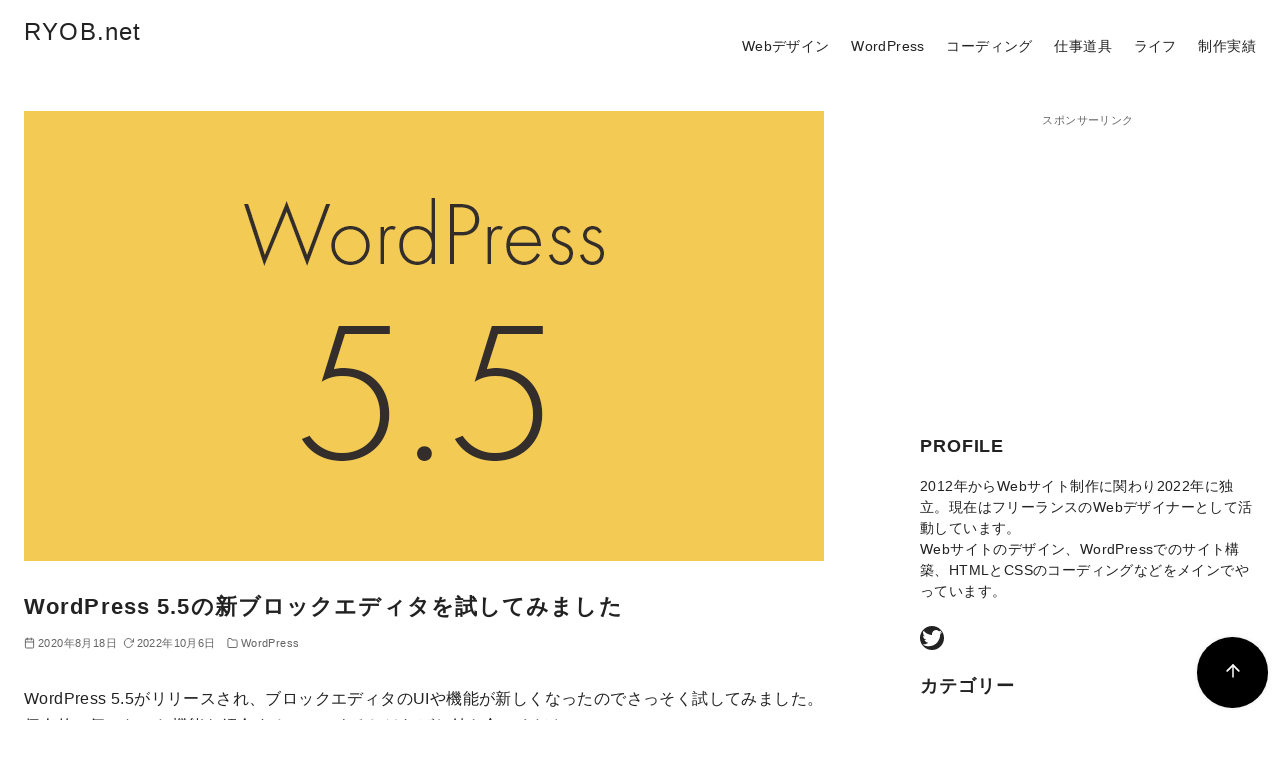

--- FILE ---
content_type: text/html; charset=utf-8
request_url: https://www.google.com/recaptcha/api2/anchor?ar=1&k=6Lf4MQQbAAAAAPSSPjEPmOm7Y4kfWGc2DAciF3Wz&co=aHR0cHM6Ly9yeW9iLm5ldDo0NDM.&hl=en&v=PoyoqOPhxBO7pBk68S4YbpHZ&theme=light&size=normal&anchor-ms=20000&execute-ms=30000&cb=2zgi2xp6nhh2
body_size: 50433
content:
<!DOCTYPE HTML><html dir="ltr" lang="en"><head><meta http-equiv="Content-Type" content="text/html; charset=UTF-8">
<meta http-equiv="X-UA-Compatible" content="IE=edge">
<title>reCAPTCHA</title>
<style type="text/css">
/* cyrillic-ext */
@font-face {
  font-family: 'Roboto';
  font-style: normal;
  font-weight: 400;
  font-stretch: 100%;
  src: url(//fonts.gstatic.com/s/roboto/v48/KFO7CnqEu92Fr1ME7kSn66aGLdTylUAMa3GUBHMdazTgWw.woff2) format('woff2');
  unicode-range: U+0460-052F, U+1C80-1C8A, U+20B4, U+2DE0-2DFF, U+A640-A69F, U+FE2E-FE2F;
}
/* cyrillic */
@font-face {
  font-family: 'Roboto';
  font-style: normal;
  font-weight: 400;
  font-stretch: 100%;
  src: url(//fonts.gstatic.com/s/roboto/v48/KFO7CnqEu92Fr1ME7kSn66aGLdTylUAMa3iUBHMdazTgWw.woff2) format('woff2');
  unicode-range: U+0301, U+0400-045F, U+0490-0491, U+04B0-04B1, U+2116;
}
/* greek-ext */
@font-face {
  font-family: 'Roboto';
  font-style: normal;
  font-weight: 400;
  font-stretch: 100%;
  src: url(//fonts.gstatic.com/s/roboto/v48/KFO7CnqEu92Fr1ME7kSn66aGLdTylUAMa3CUBHMdazTgWw.woff2) format('woff2');
  unicode-range: U+1F00-1FFF;
}
/* greek */
@font-face {
  font-family: 'Roboto';
  font-style: normal;
  font-weight: 400;
  font-stretch: 100%;
  src: url(//fonts.gstatic.com/s/roboto/v48/KFO7CnqEu92Fr1ME7kSn66aGLdTylUAMa3-UBHMdazTgWw.woff2) format('woff2');
  unicode-range: U+0370-0377, U+037A-037F, U+0384-038A, U+038C, U+038E-03A1, U+03A3-03FF;
}
/* math */
@font-face {
  font-family: 'Roboto';
  font-style: normal;
  font-weight: 400;
  font-stretch: 100%;
  src: url(//fonts.gstatic.com/s/roboto/v48/KFO7CnqEu92Fr1ME7kSn66aGLdTylUAMawCUBHMdazTgWw.woff2) format('woff2');
  unicode-range: U+0302-0303, U+0305, U+0307-0308, U+0310, U+0312, U+0315, U+031A, U+0326-0327, U+032C, U+032F-0330, U+0332-0333, U+0338, U+033A, U+0346, U+034D, U+0391-03A1, U+03A3-03A9, U+03B1-03C9, U+03D1, U+03D5-03D6, U+03F0-03F1, U+03F4-03F5, U+2016-2017, U+2034-2038, U+203C, U+2040, U+2043, U+2047, U+2050, U+2057, U+205F, U+2070-2071, U+2074-208E, U+2090-209C, U+20D0-20DC, U+20E1, U+20E5-20EF, U+2100-2112, U+2114-2115, U+2117-2121, U+2123-214F, U+2190, U+2192, U+2194-21AE, U+21B0-21E5, U+21F1-21F2, U+21F4-2211, U+2213-2214, U+2216-22FF, U+2308-230B, U+2310, U+2319, U+231C-2321, U+2336-237A, U+237C, U+2395, U+239B-23B7, U+23D0, U+23DC-23E1, U+2474-2475, U+25AF, U+25B3, U+25B7, U+25BD, U+25C1, U+25CA, U+25CC, U+25FB, U+266D-266F, U+27C0-27FF, U+2900-2AFF, U+2B0E-2B11, U+2B30-2B4C, U+2BFE, U+3030, U+FF5B, U+FF5D, U+1D400-1D7FF, U+1EE00-1EEFF;
}
/* symbols */
@font-face {
  font-family: 'Roboto';
  font-style: normal;
  font-weight: 400;
  font-stretch: 100%;
  src: url(//fonts.gstatic.com/s/roboto/v48/KFO7CnqEu92Fr1ME7kSn66aGLdTylUAMaxKUBHMdazTgWw.woff2) format('woff2');
  unicode-range: U+0001-000C, U+000E-001F, U+007F-009F, U+20DD-20E0, U+20E2-20E4, U+2150-218F, U+2190, U+2192, U+2194-2199, U+21AF, U+21E6-21F0, U+21F3, U+2218-2219, U+2299, U+22C4-22C6, U+2300-243F, U+2440-244A, U+2460-24FF, U+25A0-27BF, U+2800-28FF, U+2921-2922, U+2981, U+29BF, U+29EB, U+2B00-2BFF, U+4DC0-4DFF, U+FFF9-FFFB, U+10140-1018E, U+10190-1019C, U+101A0, U+101D0-101FD, U+102E0-102FB, U+10E60-10E7E, U+1D2C0-1D2D3, U+1D2E0-1D37F, U+1F000-1F0FF, U+1F100-1F1AD, U+1F1E6-1F1FF, U+1F30D-1F30F, U+1F315, U+1F31C, U+1F31E, U+1F320-1F32C, U+1F336, U+1F378, U+1F37D, U+1F382, U+1F393-1F39F, U+1F3A7-1F3A8, U+1F3AC-1F3AF, U+1F3C2, U+1F3C4-1F3C6, U+1F3CA-1F3CE, U+1F3D4-1F3E0, U+1F3ED, U+1F3F1-1F3F3, U+1F3F5-1F3F7, U+1F408, U+1F415, U+1F41F, U+1F426, U+1F43F, U+1F441-1F442, U+1F444, U+1F446-1F449, U+1F44C-1F44E, U+1F453, U+1F46A, U+1F47D, U+1F4A3, U+1F4B0, U+1F4B3, U+1F4B9, U+1F4BB, U+1F4BF, U+1F4C8-1F4CB, U+1F4D6, U+1F4DA, U+1F4DF, U+1F4E3-1F4E6, U+1F4EA-1F4ED, U+1F4F7, U+1F4F9-1F4FB, U+1F4FD-1F4FE, U+1F503, U+1F507-1F50B, U+1F50D, U+1F512-1F513, U+1F53E-1F54A, U+1F54F-1F5FA, U+1F610, U+1F650-1F67F, U+1F687, U+1F68D, U+1F691, U+1F694, U+1F698, U+1F6AD, U+1F6B2, U+1F6B9-1F6BA, U+1F6BC, U+1F6C6-1F6CF, U+1F6D3-1F6D7, U+1F6E0-1F6EA, U+1F6F0-1F6F3, U+1F6F7-1F6FC, U+1F700-1F7FF, U+1F800-1F80B, U+1F810-1F847, U+1F850-1F859, U+1F860-1F887, U+1F890-1F8AD, U+1F8B0-1F8BB, U+1F8C0-1F8C1, U+1F900-1F90B, U+1F93B, U+1F946, U+1F984, U+1F996, U+1F9E9, U+1FA00-1FA6F, U+1FA70-1FA7C, U+1FA80-1FA89, U+1FA8F-1FAC6, U+1FACE-1FADC, U+1FADF-1FAE9, U+1FAF0-1FAF8, U+1FB00-1FBFF;
}
/* vietnamese */
@font-face {
  font-family: 'Roboto';
  font-style: normal;
  font-weight: 400;
  font-stretch: 100%;
  src: url(//fonts.gstatic.com/s/roboto/v48/KFO7CnqEu92Fr1ME7kSn66aGLdTylUAMa3OUBHMdazTgWw.woff2) format('woff2');
  unicode-range: U+0102-0103, U+0110-0111, U+0128-0129, U+0168-0169, U+01A0-01A1, U+01AF-01B0, U+0300-0301, U+0303-0304, U+0308-0309, U+0323, U+0329, U+1EA0-1EF9, U+20AB;
}
/* latin-ext */
@font-face {
  font-family: 'Roboto';
  font-style: normal;
  font-weight: 400;
  font-stretch: 100%;
  src: url(//fonts.gstatic.com/s/roboto/v48/KFO7CnqEu92Fr1ME7kSn66aGLdTylUAMa3KUBHMdazTgWw.woff2) format('woff2');
  unicode-range: U+0100-02BA, U+02BD-02C5, U+02C7-02CC, U+02CE-02D7, U+02DD-02FF, U+0304, U+0308, U+0329, U+1D00-1DBF, U+1E00-1E9F, U+1EF2-1EFF, U+2020, U+20A0-20AB, U+20AD-20C0, U+2113, U+2C60-2C7F, U+A720-A7FF;
}
/* latin */
@font-face {
  font-family: 'Roboto';
  font-style: normal;
  font-weight: 400;
  font-stretch: 100%;
  src: url(//fonts.gstatic.com/s/roboto/v48/KFO7CnqEu92Fr1ME7kSn66aGLdTylUAMa3yUBHMdazQ.woff2) format('woff2');
  unicode-range: U+0000-00FF, U+0131, U+0152-0153, U+02BB-02BC, U+02C6, U+02DA, U+02DC, U+0304, U+0308, U+0329, U+2000-206F, U+20AC, U+2122, U+2191, U+2193, U+2212, U+2215, U+FEFF, U+FFFD;
}
/* cyrillic-ext */
@font-face {
  font-family: 'Roboto';
  font-style: normal;
  font-weight: 500;
  font-stretch: 100%;
  src: url(//fonts.gstatic.com/s/roboto/v48/KFO7CnqEu92Fr1ME7kSn66aGLdTylUAMa3GUBHMdazTgWw.woff2) format('woff2');
  unicode-range: U+0460-052F, U+1C80-1C8A, U+20B4, U+2DE0-2DFF, U+A640-A69F, U+FE2E-FE2F;
}
/* cyrillic */
@font-face {
  font-family: 'Roboto';
  font-style: normal;
  font-weight: 500;
  font-stretch: 100%;
  src: url(//fonts.gstatic.com/s/roboto/v48/KFO7CnqEu92Fr1ME7kSn66aGLdTylUAMa3iUBHMdazTgWw.woff2) format('woff2');
  unicode-range: U+0301, U+0400-045F, U+0490-0491, U+04B0-04B1, U+2116;
}
/* greek-ext */
@font-face {
  font-family: 'Roboto';
  font-style: normal;
  font-weight: 500;
  font-stretch: 100%;
  src: url(//fonts.gstatic.com/s/roboto/v48/KFO7CnqEu92Fr1ME7kSn66aGLdTylUAMa3CUBHMdazTgWw.woff2) format('woff2');
  unicode-range: U+1F00-1FFF;
}
/* greek */
@font-face {
  font-family: 'Roboto';
  font-style: normal;
  font-weight: 500;
  font-stretch: 100%;
  src: url(//fonts.gstatic.com/s/roboto/v48/KFO7CnqEu92Fr1ME7kSn66aGLdTylUAMa3-UBHMdazTgWw.woff2) format('woff2');
  unicode-range: U+0370-0377, U+037A-037F, U+0384-038A, U+038C, U+038E-03A1, U+03A3-03FF;
}
/* math */
@font-face {
  font-family: 'Roboto';
  font-style: normal;
  font-weight: 500;
  font-stretch: 100%;
  src: url(//fonts.gstatic.com/s/roboto/v48/KFO7CnqEu92Fr1ME7kSn66aGLdTylUAMawCUBHMdazTgWw.woff2) format('woff2');
  unicode-range: U+0302-0303, U+0305, U+0307-0308, U+0310, U+0312, U+0315, U+031A, U+0326-0327, U+032C, U+032F-0330, U+0332-0333, U+0338, U+033A, U+0346, U+034D, U+0391-03A1, U+03A3-03A9, U+03B1-03C9, U+03D1, U+03D5-03D6, U+03F0-03F1, U+03F4-03F5, U+2016-2017, U+2034-2038, U+203C, U+2040, U+2043, U+2047, U+2050, U+2057, U+205F, U+2070-2071, U+2074-208E, U+2090-209C, U+20D0-20DC, U+20E1, U+20E5-20EF, U+2100-2112, U+2114-2115, U+2117-2121, U+2123-214F, U+2190, U+2192, U+2194-21AE, U+21B0-21E5, U+21F1-21F2, U+21F4-2211, U+2213-2214, U+2216-22FF, U+2308-230B, U+2310, U+2319, U+231C-2321, U+2336-237A, U+237C, U+2395, U+239B-23B7, U+23D0, U+23DC-23E1, U+2474-2475, U+25AF, U+25B3, U+25B7, U+25BD, U+25C1, U+25CA, U+25CC, U+25FB, U+266D-266F, U+27C0-27FF, U+2900-2AFF, U+2B0E-2B11, U+2B30-2B4C, U+2BFE, U+3030, U+FF5B, U+FF5D, U+1D400-1D7FF, U+1EE00-1EEFF;
}
/* symbols */
@font-face {
  font-family: 'Roboto';
  font-style: normal;
  font-weight: 500;
  font-stretch: 100%;
  src: url(//fonts.gstatic.com/s/roboto/v48/KFO7CnqEu92Fr1ME7kSn66aGLdTylUAMaxKUBHMdazTgWw.woff2) format('woff2');
  unicode-range: U+0001-000C, U+000E-001F, U+007F-009F, U+20DD-20E0, U+20E2-20E4, U+2150-218F, U+2190, U+2192, U+2194-2199, U+21AF, U+21E6-21F0, U+21F3, U+2218-2219, U+2299, U+22C4-22C6, U+2300-243F, U+2440-244A, U+2460-24FF, U+25A0-27BF, U+2800-28FF, U+2921-2922, U+2981, U+29BF, U+29EB, U+2B00-2BFF, U+4DC0-4DFF, U+FFF9-FFFB, U+10140-1018E, U+10190-1019C, U+101A0, U+101D0-101FD, U+102E0-102FB, U+10E60-10E7E, U+1D2C0-1D2D3, U+1D2E0-1D37F, U+1F000-1F0FF, U+1F100-1F1AD, U+1F1E6-1F1FF, U+1F30D-1F30F, U+1F315, U+1F31C, U+1F31E, U+1F320-1F32C, U+1F336, U+1F378, U+1F37D, U+1F382, U+1F393-1F39F, U+1F3A7-1F3A8, U+1F3AC-1F3AF, U+1F3C2, U+1F3C4-1F3C6, U+1F3CA-1F3CE, U+1F3D4-1F3E0, U+1F3ED, U+1F3F1-1F3F3, U+1F3F5-1F3F7, U+1F408, U+1F415, U+1F41F, U+1F426, U+1F43F, U+1F441-1F442, U+1F444, U+1F446-1F449, U+1F44C-1F44E, U+1F453, U+1F46A, U+1F47D, U+1F4A3, U+1F4B0, U+1F4B3, U+1F4B9, U+1F4BB, U+1F4BF, U+1F4C8-1F4CB, U+1F4D6, U+1F4DA, U+1F4DF, U+1F4E3-1F4E6, U+1F4EA-1F4ED, U+1F4F7, U+1F4F9-1F4FB, U+1F4FD-1F4FE, U+1F503, U+1F507-1F50B, U+1F50D, U+1F512-1F513, U+1F53E-1F54A, U+1F54F-1F5FA, U+1F610, U+1F650-1F67F, U+1F687, U+1F68D, U+1F691, U+1F694, U+1F698, U+1F6AD, U+1F6B2, U+1F6B9-1F6BA, U+1F6BC, U+1F6C6-1F6CF, U+1F6D3-1F6D7, U+1F6E0-1F6EA, U+1F6F0-1F6F3, U+1F6F7-1F6FC, U+1F700-1F7FF, U+1F800-1F80B, U+1F810-1F847, U+1F850-1F859, U+1F860-1F887, U+1F890-1F8AD, U+1F8B0-1F8BB, U+1F8C0-1F8C1, U+1F900-1F90B, U+1F93B, U+1F946, U+1F984, U+1F996, U+1F9E9, U+1FA00-1FA6F, U+1FA70-1FA7C, U+1FA80-1FA89, U+1FA8F-1FAC6, U+1FACE-1FADC, U+1FADF-1FAE9, U+1FAF0-1FAF8, U+1FB00-1FBFF;
}
/* vietnamese */
@font-face {
  font-family: 'Roboto';
  font-style: normal;
  font-weight: 500;
  font-stretch: 100%;
  src: url(//fonts.gstatic.com/s/roboto/v48/KFO7CnqEu92Fr1ME7kSn66aGLdTylUAMa3OUBHMdazTgWw.woff2) format('woff2');
  unicode-range: U+0102-0103, U+0110-0111, U+0128-0129, U+0168-0169, U+01A0-01A1, U+01AF-01B0, U+0300-0301, U+0303-0304, U+0308-0309, U+0323, U+0329, U+1EA0-1EF9, U+20AB;
}
/* latin-ext */
@font-face {
  font-family: 'Roboto';
  font-style: normal;
  font-weight: 500;
  font-stretch: 100%;
  src: url(//fonts.gstatic.com/s/roboto/v48/KFO7CnqEu92Fr1ME7kSn66aGLdTylUAMa3KUBHMdazTgWw.woff2) format('woff2');
  unicode-range: U+0100-02BA, U+02BD-02C5, U+02C7-02CC, U+02CE-02D7, U+02DD-02FF, U+0304, U+0308, U+0329, U+1D00-1DBF, U+1E00-1E9F, U+1EF2-1EFF, U+2020, U+20A0-20AB, U+20AD-20C0, U+2113, U+2C60-2C7F, U+A720-A7FF;
}
/* latin */
@font-face {
  font-family: 'Roboto';
  font-style: normal;
  font-weight: 500;
  font-stretch: 100%;
  src: url(//fonts.gstatic.com/s/roboto/v48/KFO7CnqEu92Fr1ME7kSn66aGLdTylUAMa3yUBHMdazQ.woff2) format('woff2');
  unicode-range: U+0000-00FF, U+0131, U+0152-0153, U+02BB-02BC, U+02C6, U+02DA, U+02DC, U+0304, U+0308, U+0329, U+2000-206F, U+20AC, U+2122, U+2191, U+2193, U+2212, U+2215, U+FEFF, U+FFFD;
}
/* cyrillic-ext */
@font-face {
  font-family: 'Roboto';
  font-style: normal;
  font-weight: 900;
  font-stretch: 100%;
  src: url(//fonts.gstatic.com/s/roboto/v48/KFO7CnqEu92Fr1ME7kSn66aGLdTylUAMa3GUBHMdazTgWw.woff2) format('woff2');
  unicode-range: U+0460-052F, U+1C80-1C8A, U+20B4, U+2DE0-2DFF, U+A640-A69F, U+FE2E-FE2F;
}
/* cyrillic */
@font-face {
  font-family: 'Roboto';
  font-style: normal;
  font-weight: 900;
  font-stretch: 100%;
  src: url(//fonts.gstatic.com/s/roboto/v48/KFO7CnqEu92Fr1ME7kSn66aGLdTylUAMa3iUBHMdazTgWw.woff2) format('woff2');
  unicode-range: U+0301, U+0400-045F, U+0490-0491, U+04B0-04B1, U+2116;
}
/* greek-ext */
@font-face {
  font-family: 'Roboto';
  font-style: normal;
  font-weight: 900;
  font-stretch: 100%;
  src: url(//fonts.gstatic.com/s/roboto/v48/KFO7CnqEu92Fr1ME7kSn66aGLdTylUAMa3CUBHMdazTgWw.woff2) format('woff2');
  unicode-range: U+1F00-1FFF;
}
/* greek */
@font-face {
  font-family: 'Roboto';
  font-style: normal;
  font-weight: 900;
  font-stretch: 100%;
  src: url(//fonts.gstatic.com/s/roboto/v48/KFO7CnqEu92Fr1ME7kSn66aGLdTylUAMa3-UBHMdazTgWw.woff2) format('woff2');
  unicode-range: U+0370-0377, U+037A-037F, U+0384-038A, U+038C, U+038E-03A1, U+03A3-03FF;
}
/* math */
@font-face {
  font-family: 'Roboto';
  font-style: normal;
  font-weight: 900;
  font-stretch: 100%;
  src: url(//fonts.gstatic.com/s/roboto/v48/KFO7CnqEu92Fr1ME7kSn66aGLdTylUAMawCUBHMdazTgWw.woff2) format('woff2');
  unicode-range: U+0302-0303, U+0305, U+0307-0308, U+0310, U+0312, U+0315, U+031A, U+0326-0327, U+032C, U+032F-0330, U+0332-0333, U+0338, U+033A, U+0346, U+034D, U+0391-03A1, U+03A3-03A9, U+03B1-03C9, U+03D1, U+03D5-03D6, U+03F0-03F1, U+03F4-03F5, U+2016-2017, U+2034-2038, U+203C, U+2040, U+2043, U+2047, U+2050, U+2057, U+205F, U+2070-2071, U+2074-208E, U+2090-209C, U+20D0-20DC, U+20E1, U+20E5-20EF, U+2100-2112, U+2114-2115, U+2117-2121, U+2123-214F, U+2190, U+2192, U+2194-21AE, U+21B0-21E5, U+21F1-21F2, U+21F4-2211, U+2213-2214, U+2216-22FF, U+2308-230B, U+2310, U+2319, U+231C-2321, U+2336-237A, U+237C, U+2395, U+239B-23B7, U+23D0, U+23DC-23E1, U+2474-2475, U+25AF, U+25B3, U+25B7, U+25BD, U+25C1, U+25CA, U+25CC, U+25FB, U+266D-266F, U+27C0-27FF, U+2900-2AFF, U+2B0E-2B11, U+2B30-2B4C, U+2BFE, U+3030, U+FF5B, U+FF5D, U+1D400-1D7FF, U+1EE00-1EEFF;
}
/* symbols */
@font-face {
  font-family: 'Roboto';
  font-style: normal;
  font-weight: 900;
  font-stretch: 100%;
  src: url(//fonts.gstatic.com/s/roboto/v48/KFO7CnqEu92Fr1ME7kSn66aGLdTylUAMaxKUBHMdazTgWw.woff2) format('woff2');
  unicode-range: U+0001-000C, U+000E-001F, U+007F-009F, U+20DD-20E0, U+20E2-20E4, U+2150-218F, U+2190, U+2192, U+2194-2199, U+21AF, U+21E6-21F0, U+21F3, U+2218-2219, U+2299, U+22C4-22C6, U+2300-243F, U+2440-244A, U+2460-24FF, U+25A0-27BF, U+2800-28FF, U+2921-2922, U+2981, U+29BF, U+29EB, U+2B00-2BFF, U+4DC0-4DFF, U+FFF9-FFFB, U+10140-1018E, U+10190-1019C, U+101A0, U+101D0-101FD, U+102E0-102FB, U+10E60-10E7E, U+1D2C0-1D2D3, U+1D2E0-1D37F, U+1F000-1F0FF, U+1F100-1F1AD, U+1F1E6-1F1FF, U+1F30D-1F30F, U+1F315, U+1F31C, U+1F31E, U+1F320-1F32C, U+1F336, U+1F378, U+1F37D, U+1F382, U+1F393-1F39F, U+1F3A7-1F3A8, U+1F3AC-1F3AF, U+1F3C2, U+1F3C4-1F3C6, U+1F3CA-1F3CE, U+1F3D4-1F3E0, U+1F3ED, U+1F3F1-1F3F3, U+1F3F5-1F3F7, U+1F408, U+1F415, U+1F41F, U+1F426, U+1F43F, U+1F441-1F442, U+1F444, U+1F446-1F449, U+1F44C-1F44E, U+1F453, U+1F46A, U+1F47D, U+1F4A3, U+1F4B0, U+1F4B3, U+1F4B9, U+1F4BB, U+1F4BF, U+1F4C8-1F4CB, U+1F4D6, U+1F4DA, U+1F4DF, U+1F4E3-1F4E6, U+1F4EA-1F4ED, U+1F4F7, U+1F4F9-1F4FB, U+1F4FD-1F4FE, U+1F503, U+1F507-1F50B, U+1F50D, U+1F512-1F513, U+1F53E-1F54A, U+1F54F-1F5FA, U+1F610, U+1F650-1F67F, U+1F687, U+1F68D, U+1F691, U+1F694, U+1F698, U+1F6AD, U+1F6B2, U+1F6B9-1F6BA, U+1F6BC, U+1F6C6-1F6CF, U+1F6D3-1F6D7, U+1F6E0-1F6EA, U+1F6F0-1F6F3, U+1F6F7-1F6FC, U+1F700-1F7FF, U+1F800-1F80B, U+1F810-1F847, U+1F850-1F859, U+1F860-1F887, U+1F890-1F8AD, U+1F8B0-1F8BB, U+1F8C0-1F8C1, U+1F900-1F90B, U+1F93B, U+1F946, U+1F984, U+1F996, U+1F9E9, U+1FA00-1FA6F, U+1FA70-1FA7C, U+1FA80-1FA89, U+1FA8F-1FAC6, U+1FACE-1FADC, U+1FADF-1FAE9, U+1FAF0-1FAF8, U+1FB00-1FBFF;
}
/* vietnamese */
@font-face {
  font-family: 'Roboto';
  font-style: normal;
  font-weight: 900;
  font-stretch: 100%;
  src: url(//fonts.gstatic.com/s/roboto/v48/KFO7CnqEu92Fr1ME7kSn66aGLdTylUAMa3OUBHMdazTgWw.woff2) format('woff2');
  unicode-range: U+0102-0103, U+0110-0111, U+0128-0129, U+0168-0169, U+01A0-01A1, U+01AF-01B0, U+0300-0301, U+0303-0304, U+0308-0309, U+0323, U+0329, U+1EA0-1EF9, U+20AB;
}
/* latin-ext */
@font-face {
  font-family: 'Roboto';
  font-style: normal;
  font-weight: 900;
  font-stretch: 100%;
  src: url(//fonts.gstatic.com/s/roboto/v48/KFO7CnqEu92Fr1ME7kSn66aGLdTylUAMa3KUBHMdazTgWw.woff2) format('woff2');
  unicode-range: U+0100-02BA, U+02BD-02C5, U+02C7-02CC, U+02CE-02D7, U+02DD-02FF, U+0304, U+0308, U+0329, U+1D00-1DBF, U+1E00-1E9F, U+1EF2-1EFF, U+2020, U+20A0-20AB, U+20AD-20C0, U+2113, U+2C60-2C7F, U+A720-A7FF;
}
/* latin */
@font-face {
  font-family: 'Roboto';
  font-style: normal;
  font-weight: 900;
  font-stretch: 100%;
  src: url(//fonts.gstatic.com/s/roboto/v48/KFO7CnqEu92Fr1ME7kSn66aGLdTylUAMa3yUBHMdazQ.woff2) format('woff2');
  unicode-range: U+0000-00FF, U+0131, U+0152-0153, U+02BB-02BC, U+02C6, U+02DA, U+02DC, U+0304, U+0308, U+0329, U+2000-206F, U+20AC, U+2122, U+2191, U+2193, U+2212, U+2215, U+FEFF, U+FFFD;
}

</style>
<link rel="stylesheet" type="text/css" href="https://www.gstatic.com/recaptcha/releases/PoyoqOPhxBO7pBk68S4YbpHZ/styles__ltr.css">
<script nonce="qif90FYP7NsCniBtERSrnA" type="text/javascript">window['__recaptcha_api'] = 'https://www.google.com/recaptcha/api2/';</script>
<script type="text/javascript" src="https://www.gstatic.com/recaptcha/releases/PoyoqOPhxBO7pBk68S4YbpHZ/recaptcha__en.js" nonce="qif90FYP7NsCniBtERSrnA">
      
    </script></head>
<body><div id="rc-anchor-alert" class="rc-anchor-alert"></div>
<input type="hidden" id="recaptcha-token" value="[base64]">
<script type="text/javascript" nonce="qif90FYP7NsCniBtERSrnA">
      recaptcha.anchor.Main.init("[\x22ainput\x22,[\x22bgdata\x22,\x22\x22,\[base64]/[base64]/UltIKytdPWE6KGE8MjA0OD9SW0grK109YT4+NnwxOTI6KChhJjY0NTEyKT09NTUyOTYmJnErMTxoLmxlbmd0aCYmKGguY2hhckNvZGVBdChxKzEpJjY0NTEyKT09NTYzMjA/[base64]/MjU1OlI/[base64]/[base64]/[base64]/[base64]/[base64]/[base64]/[base64]/[base64]/[base64]/[base64]\x22,\[base64]\\u003d\\u003d\x22,\x22w7k4w6UpfcOAD3rDl1LCisOCwpJMf8KsQ0MUw5HCjsOew4VNw4jDqcK4WcOLEgtfwq5XP315wqptwrTCthXDjyPCo8K2wrnDssKWXCzDjMKjUn9Ew6rCpCYDwqgvXiN8w6LDgMOHw5DDk8KncsKUwprCmcO3UsOfTcOgLsORwqose8OfLMKfNcOKA2/CiHbCkWbCg8O8IxfCn8KVZV/DlsOBCsKDcMKKBMO0wrnDqCvDqMOkwokKHMKbZMOBF0sMZsOow7vCnMKgw7A6wpPDqTfCo8O9ICfDrMKAZ1NbwpjDmcKIwpkKwoTCkgPCksOOw69gwpvCrcKsCcKJw48xSVAVBUzDqsK1FcKBworCoHjDucKwwr/[base64]/DizEDwr95ScOEwoDDisK3VcOhw6Zpw4HCpE83FSMPHngNFkfCtsOawrJBWlLDhcOVPgrCoHBGwpbDrMKewo7Dh8KIWBJeNBF6E3sIZGnDisOCLigHwpXDkTLDtMO6GU99w4oHwphdwoXCocK1w6NHb2d6GcOXbCsow50/fcKZLiHCpsO3w5V0woLDo8OhU8KAwqnCp2nCrH9FwrTDkMONw4vDiULDjsOzwrrCicODB8KLEsKrYcKMwr3DiMOZO8Kzw6nCi8OcwoQ6SibDqmbDsEp/[base64]/[base64]/SQ4MfAc/[base64]/OcObI2hfwpvDrMKsw5YEw6PChVTDiMOVDywnW2kbw788X8Ogw73Di0EDw5bCnR4hVBPCh8O3w4HCo8OywpwOwpzDm3J5wojCjsOpOsKFwqQwwrDDjh3Dl8KWIg9wSMKVwqM9YFY1w5YqAEo7PsOAPsO7woHDlcOkVyQLCwEBOsK8w6howpVJBx/CuggPw6nDl24Mwrsqw63DiXQsT03CsMOAw65vGcONwrXDjV3Di8Ohw6jDisOHZMKgw4fCoGArwrxifsKRw7/Do8OvIngew6vDi2PClcOZBxfDnsODwpbDj8Ocwo/DvhvDo8K0w7fChmAqCVIAaR1tWMKxIRQtczIiMTTClCLCnE93w4rDijI6MMOcw7MewqPCjBzDjArDq8KNwqh/[base64]/Djw7Ds8KAwp3CqxLCmQbCt8OIUMOhQsKQwqQQwqIvEcKgwq8lbsKewooCw4bDgxTDu0lXYDfDtQoBKsK5w6DDmsObVW/CvHhHwrYFw7wcwrLCuxcAemPDncOmwqg7wpLDlMKDw71ndH5vwqrDucOFwqjDncKxwo4qbMKsw7zDsMKrYMObJ8OsGjNpD8O8w6zCnwEtwpvDsnQiw6V8w6DDlWh2PMKPLMKEYcOiQMOtw7cuJcO/IADDn8OgEMK9w786XGjDvsKHw4jDkwzDlHAnVHteCFkWwr3DmQTDqRzDvMOVP0rDhSPDjUvCrT/CrsOXwp0jw48/cm47woXCs3kLw67DncOywpPDnXEKw47Dm2MGZHRpw5Z0d8KgwpvCvkvDsX7DpMOPw4IswqBCd8OJw6LCrCIaw657F1g+wr1fCygeDVlQwrdOVcKSPsKLAnghZMOwbmvDqCTClSXDn8Kgw7fCrcKKwoxbwrAfRMOeV8OwPSoCwptUwodOLw/[base64]/YsOzKV8cw7kWZMKXPsOWciUBwrQ3dSnDr1YYF1k9w4fCocOnwrs7wprCjMOlHjTClyXChMKmKMOww5jCrlrCkcKhMMOFB8OwYVhhwrElZcONF8OVIcKZw4zDihfDjcKew447A8OvYUPDoURKwpoOUcOIMCdlV8OVwqp4UV/CpkrDhn7CrVPCsmpfwpsRw4LDnC7CiQ4Nwolcw6LCqD3Dk8OSeHTCnFvCvsOJwprDmcKDT1PDj8Kiw4MGwp3DpcO7w67DhTtGFRsFw5tgw4oELlTCpjYOw5bCr8OVQRooXsKqwr7CtSIvwox/XMK2wpsTQ23Ck3vDnsO+QcKIVxMbFcKHwoASwqnCgkJML2M/W3A8wrLCo0hlw50Nwr0YYWrDtcKIwp3CuA0JbMKBEMKmwosbM2Ncwp5NHcKpV8KYS10WNxfDmsKJwqvDisKEOcOGwrbCvHM9w6LDk8KYTcOHwrNnwonCnBAiwpPDqsO7acO5H8OLwo/[base64]/w4jDiMOOw61+FsKPU8O3w6XDosOsWsK2wqXCnnXDtV/Cq2TCvxNRw4dyJMOUw5lgXnQ5wrrDqAVqXD7DoQ7Ch8OHVGl1w7jChyPDk1I2w5RawpDDj8OtwrtmIsKyGMKfQsOxw78twqbCsTwNAsKGHMKgw5nCssK3wo/DgMKSb8K1w5DCocKVw5XCkMKZw40zwqtGYgs2EcKrw7zCgcOdPFIePEQaw6QNPDzCrcO/GMOUw5DCpMOrw7vDvcOWHMONGhXDusKXAcOkRCTDicKrwopmwp/Dl8OUw6rDsTjCoFrDqsK9Qg7DinTDiXRmwp/CssK2w6oywpXDjcKUSMO7w77CnsKew7UpbMKXw5jCmjjDgGnCrC/ChxbCo8OpCMK8w5nDscOZwrjCncOZw5/DujTCgsOGJcKLeDLCg8K2H8Kow7lcGGxUDcKjXsKncgQ/XGvDucKwwovCjcO1wq8uw6weFA7Dh3TDkHTCqcO4wqDDjQ4yw4dWCB5qw6LDhAnDnBl4C2jDuTZGw7XDuVjDosKSwovDvCzCncOtw79vw5MTwrFJwojCisOSw77CkhZFMBlZYh0QwprDs8K/woDCjcKiw7nDu3/CtAsVNxxvEsK8OF/[base64]/[base64]/DDrDqFTCuGXCrVXDrw1qcFjDrcKSw7XDo8KewpvCgD5ESFfDk38mb8Ojw6DClcOyw5/DvgPDtksZUg4ZL15mUk7DoU3CkMKew4XCo8KOM8O/[base64]/[base64]/[base64]/RUvDk3zCs8K0wqrDh8OvFMKvwoDCpcO7OFYNY1Y1SMO7bsKdw6vDpTvDlywdw4zDlsKCw7zDu3/DnlfDh0fCt0DDvDtXw5Acw7gWw5Rjw4HDkm4VwpUNw5XCgcKXHMK3w5YIacK8w67Dmn/CuGBbalFSMMOkfkzCgMO7w4d6WQzClsKdLMKtLR1owoNWQHJAJB81wrN2bzknw5cFwodSZ8OPw4xwcMOWwq7DiW5aUsKawoTCsMKCfMOHQsKnRXrDicKyw7Uaw4RfwqROQsOtw7R7w4nCpsKFSsKkMU/Cr8KwwpXDnsOBY8OaHsOlw54RwpcITURrwoLDr8OYw4/CoS/Cm8O6wqdwwprDu37CpUV3IcOFw7bDph1+cDHCnA1qAcK9LMO5JcKwNAnDnzVOw7LCpcK4DBXCki5nI8OpJMKXwrEtUH3Doy5nwq7CnxdRwp/[base64]/[base64]/Cu1vDnMOpQMO4wqFuwpFPw5NHJcKvwq3Cg1IFTsOCQWbDkWjCnMO4fzPDhxVnc2RDQsKTLjsJwq8ywqXCrF4Ww7jDo8Kww53Cgw8fMsKlwp/DmMO0w6wEwr0FCXgrYzrCsirDuSrDvCXCmcKyJMKPwpTDmAfCvkEjw50DAMK+EnfCtMKGwqDCtsKPNsK4fhBswpJPwoM7w6tjwrQpdMKrDi03CTBTIsO+HkfCpMK8w4Fvwp/DvipKw4cEwqcgw5l2WmhnFEs5CcOAdxXCmF3CtcODR1p7wq3DmcOXw6Q3wpjDkEcvXykUwrzCisOFKsKnNsOOw606VGHCiDvCoEVPw61MCMKAw7XDmsK/M8OkTyXDsMKId8OUJcKGHWLCisOrw4DChRnDqk9JwpE2IMKXwqUQw7PCscOtFlrCq8OkwpknKB1Fw7ZgZwlXw4BYbcKdwrHDlMO0eWAZEwrDusKvw6/DskLCi8KfSsKhIEzDssKALRPChhgcZnZESsOQw6zDq8K2w63DjG4dB8KRCWjCnUQIwoZNwrrCjcKQEBB9O8Kba8OveRHCuB7Do8OwI0l8fWxvwonDlEnDq3vCrQ7Dm8O8OsKlAMKGwpTCp8OKOQlTwrjDisO/FHpsw4PChMOIwpvDqsKoR8OgVh50w70Xwo8VwrvDhsOdwqAeHXrCmMOIw6NeQBMswoMINMK+eibCr0BDezZrw4lKB8OPZcK7w64Uw71xIMKSUABNwrJawqDDlcK1VE1Fw4nCu8KRwqjCpMKMM0TCoSIxw7zCjSkuV8OVK38hYH7DhlHCqhhsw5cwGUtswrBAc8OBTGZ/w5jDujLDjsKww4ZIwq/DrcObwqXCkDsGEMKhwp/CrMKvasK9cx/CnhbDrUzDjMOOdMKhw6IdwrLDtyIUwq1IwqfCqWBGw4fDrFnCrcOjwqfDscK3McKgRUVzw7nDuiEfO8K6wqwnw6x1w6lTbDMsYsKSwqVONDc/w59Uw4/CmVU7TMK1Jws7Z3rDnkLCvzVZwpEiw5HDrsOIfMOaWmoDUcO2A8K/wr4Lwrk8Pg3DunojP8K7Ez3CixTCusOyw60eEcKqT8OKw5hqwrRLwrXDgBFKwo8Fwq1cZcOfAgQBw43Ci8KTAhzCj8OVwolGwohvw58sNVnCimvDs0DDmScvLBp9eMK9LcKJwrQNLUbDo8Kyw6nCqMKYO3zDtRrCv8OFOcOIDy7CgsKtw40Ow6wfwqrDnmE4wo3Ckx/[base64]/wpHCpl0/LsO9wogCWcO3w5gQQS96J8OPD8KxSWrDsjh5wp0Ow5LDucKVw7EHYMOSw7zCp8OowpTDonbDs3ttwobCmsKFwr7DncObRMKgwqIlDG5cfcOEw5DCgSkAJjTCvsO/[base64]/CvMOGwrLDg244IMKgwrcwJRFQDcOcw43DtsKqwp9EDAJ2w4VLw4fCvVzCpgM6JMOrw5TCuxTDj8OLZ8OrUMOowoFQw64/HScZw5HCgHvCq8OnMMOOwrZhw5xcH8OXwqxiwonDpSZaNikCW2BNw6lkcMKSw7hww7vDgsOxw6gxw7jDmH/DjMKuwoTDlzbDvHU7w5JuPCbDtlJxwrTDoxLCvkzCr8OdwqLDj8KLCcKbwqxAwoMzc15IQ2pmw5RHw6bDjQfDjsO6wpPCiMK7wpPDjsOBdFYABj0AM2dbB3/DuMKSwoMpw6lMJcKeX8OEwoTDrMO2GcKkwoHCvncKEMOjD2/CrWgOw7vDqyrCnksQTsOdw7UCw7vCoGZpMSfClcKKw6sjJsKkw5bDh8OHWMOawrIjfzfCqRXDjyZzwpfDsX1lAsKmOnXCqgd7w4AmbcOmYMO3EsKxdx0Zwqs3wo9Sw6gkw4djw7LDjRA8K3c/[base64]/DlMOXeVLDhMK/H8O1w693fMOFQhBfWynCmMKFScKzw6TCh8O2RizClCPDpSrCjAYvGcO+E8OqwrrDusOfwqptwp9EWEZhC8OHwpIUOsOgVQvDn8KtcRLDtzYFaWleKkvCrcKpwo09KRrClsKkUW/DvCPCkMKpw7NmAMO7wpDCh8OQRMKOAFfDjcOIwr4rwo3Ci8Kgw5/DkUTCv20pw4kQwpM9w4zCncKmwqPDucKYecKmNcOQw7pNwrTDqMKvwoVQw6nClCZEHsODFsOKbQnCt8KiMl3ClcOuwpcLw5NkwpM1JsOOYsKPw6IIw7fCtn/[base64]/DsRBJw5hGUxHDtMKDwrcuTcO9wrIVw63DjlfCsG9mAXbDkcKWEsOyBmzDgF7DpiUvw7DCnhZjKcKEwoFfUjLDnsOAwqTDj8KKw4zCs8Ooc8O4LsKhT8OLQcOgwpYHQcKCdQIGwpLDuFbDt8KPAcO3w5g/[base64]/CvcKmIMKuKQ7CgUANwrjDmcKAwqrDisKmw7JjFMOLw6caPMKNJnAAwr3DiRAsBnoPORzDnkHDlCZGRibCrsOWw7FFSsKVAw96w4xqX8ODw7V7w5nDmyIYecOvw4hSesKAwoktb1h/w7Y0woMRwrfDkcKWw4jDlXQjw6sBw4zDgDI1TsO3wp1wRMKVCknCvBLDn0gWYMK7SVTCoyBSA8KpCMKLw6/CuzrDnSAPwr8zw4pZwqltwoLCkcONwrrChsOiYjvChBMOZ3VZNTcvwqtswqQHwqxew7NeChPCtgbDg8KHwoQCw4Bdw4nChV8dw4jCsCjDrcK/[base64]/KsKNYcO1dSDDl8O6wq4VJ8KlATJ1w4MWw73DusOkIBfDgHHDg8KhB0Q1w73Cg8Kvw53CicKkwpHCsWAawp/[base64]/w5TDohYjw7QPf0/[base64]/CtsK9w7HCrMOhdkwlwodWScKWXTbDmMKkw6VDWyk7wpzClj7CsxgkE8KdwpZNwroUZcK5UsKjw4bChkwfTwtoD0TDtVbCgWbCv8Kbw5jDhcKUKsOsGXFlw53DozhxRcK0w6TCgBEzO2/Do1Itwq4tEcK9Jm/DmcOUD8Oibx0qMj4iOsKzVwjCksO3w4wMEH9nwpnCqkhcw6LDpMOORjAVcxcKw41swovChMOCw5DCqDzDnsOqM8OLworCvRjDlUjDjA0dbsOqDx3Dh8KtMcOowolOworDnwLCl8Ohwrdkw6Z8wozCqk5DY8KXMnIqwrR/w4UwwofCrigAPMKew4RjwrTDncO1w7nCsCgeOXXDncKPwqAiw6jDljRnQ8ONDMKow7Nmw51dSTHDocOgwojDoQ9Fw4XDgE03w7PCkFYcwrrDm2VMwp95GmjCrFnDicK/[base64]/wq8VHkTDg8OYwpQSLTEaw7ggCkbCq8Kow6zDoG7DkMOoSsKrO8KTwoRBU8O0VnoJN1V6Zh/Do1fDlMK2I8O6w6DCtcKXDFLCoMKZHCzDsMKvdn08WsOrU8OBwoTDqg/Dk8K+w7rCpcORwpXDsUlKERYswqVjez7DscKHw5Q5w6cmw5M8wpfDt8K5DAcaw6F9w5rCgErDvcKAH8OHDcOgwqDDq8KIRwY6woEzbmgFLMKGw4PCpSbDqsKVwosODcK3LVkPwovDiHTCtGvCs3/CjsO9w4VxfsOMwp3CmcO0YMK3wqF9w4jCs0PDuMOhK8KbwpoxwoF6DRo1woDDkMKFE0ZAw6U4w4vCnlJ/w5gcICEcw7gAw4vDr8OdZEQzflPDvMKcw6UyWsK0w5XCoMORXsKBJ8OqDsKXYRbCm8KGw4nChcOPAUkSbXvDjypYwo7DpRfCq8O4bcOWHcOteH94HMKOwrHDtsO3w5dUDcOyIcKAZ8O/c8K2w6lEw78Rw43ChhENworDtSN4w7fCg2xJw6HCiDMiK34vfMKyw7FOBcKaGcK0ccO2L8OtQl4pwpM4FRLDmMOvwqnDt3/Cq3waw7xDGcOgIcKIwojDlWhjc8OVw4XCvhU3w4LChcOKwoJtw4fCqcKdEHPCtsOuXUUOw5/[base64]/[base64]/wr0Jw6TCjMK4wo8QKAzCgEvCmwgtw6MDwoBDLV82woJYW23CgihIw6PCn8OOFjgLwoh4w4sAwqLDnibChRDCq8OOw5LDosKGIFJML8Krw6rDjiTDl3MeAcKCRcKyw5QtAcODwr/CucKuwqTDksOqF0lwTALCj3vCtcOLwoTDjzg+w7jCosO4AmvCoMKddMOmG8Osw7jDsnDCm3pobkfDtUwewq7DgSdHSMOzDsK+OyXCkknCsDgNbMObNsOawr/CpmMzwofCucK8w59VJgTDiVluBxzDoDE4wpbDvkTDnTnCiAUJwo4IwoPDo3lqYhQSc8OoYXU1aMKrw4MNwo9iw5IjwpZYaC7DikBFD8KdL8K/w4nDtMKVw4nCtXhhCcOew6R1TcOJU1YIdVgkwo9Awpd9wpTDh8KuPcKHw5bDkcO6XDcSPUjDgMOPwo0Ow50+wrjDvBPDncKSwodUw6bCpDvCr8O6FTo+PXrDo8OFSTBVw5XDoBTDmsOkw4Fqd3IWwqA1BcKgRcOUw4MvwoIgRsK/wozCm8OEOMOtw6J0XXnDvktSRMOHQzDCqE4qwp/ChlE0w7tdJ8KIZVvDuC/[base64]/DncK3wqXCjTHCqVfCo8K7a3nCl8KYSULDoMKNwoXCqWPDm8KvQCDCsMKTPMKVw5fDky3Ck1sFw7UfcDzCmMOATsKracOSAsOnUMKdw5w1HUvCuRzCmcK9G8KIw5jDpQ/Cnkl8w6XCt8O0wrfDtMKRNHDDmMOyw4E9XTnCn8KDe0tyYCzDvcK/akgyM8ONe8KvR8Ocwr/CmsOtY8K2X8OXwpQ7C23Cu8O+w4zCqsO4w5QWwrHCpDYbK8OqYj/CrMOqQQ1owpJPwplgA8K6w58Dw7xXw5DDkWnDvsKEdcKfwqZWwrhcw4XCox0tw6LDnXjCqMOZw6N3dXtBwobDlT5Wwp1oP8Ohw5/Cpw5Qw5HDp8KqJsKEPzvCkyzCoVR1wqZWw5dnNcO6A2R/wrHDisOIwoPDl8Kjwp/DgcONA8KUSsK4wr/CncK/wonDnsKfCMOnwooTwqxreMOkw43CrMOqw6fDh8KAw57CqwJtwonCh1RND3XCsS/CuyYNwo/Co8OMa8OcwpPDicKIw7c3XUfCjR7CpMKtwq3CvBMcwpQCQsOBwqjCocKMw6/Cp8KVL8OzFcK/[base64]/DvsKiw78NE0YERMKTUi3CisK+RQPDocK5ZsKVe3PDpRMlQsK5w7TCu3/DpcO/FGxYwrZdwqwwwoksMHEzw7ZDwoDDjjJQHsKRPsK1wrNFdWJjD1fDngYpwobDm0LDgcKWb2/Dh8O8FsOIw5fDo8OgBcOOM8ONCnHCgMO0LSxCw5ISXcKNHMOUworDgAseNU7Duxomw45Swq4GeVYIOMKbdcKuwoQIw64Ew41Hb8KnwqptwplOEcKJB8Kzwqgtw47ClMOeJCxmJyrCpMO9wo/DpMOKw4bDssKxwrl/JVrDucO4R8KQw6TCqAwWXsKZw4YVJULCmsKhwrLCnTrCosK1DQvCjinCuTQ0bcOaVl/DucO8w4IhwpzDonoiA040N8OLwr0pDcK1w7IfTQLCm8KRfkXDg8OgwpVPw5nChsO2w5FweAAQw4XChC53w41geh0Zw4HCpcKVw6/[base64]/Cu8Omw7DDpVY9wpl8woDCnMO/I8KcUMO/WiEYPgw4L8OHwrABwqkdTnVpRcOGcCIFHUXCvjFhUsK1MlQEX8KKHnXCmVPCpUM9woxDwozCicKnw5lqwqXDoRMxMVlBwq/CosO8w4LChEDDhQvDlMO3wrVnw5jCgEZhwqbCuifDncK1w5vDn2wIwp8Dw5FSw4rDuVXDlkbDnwbDqsKkDTvDmMK8wp/Dk1s0wp4AMMKqw5ZzD8KLcsO/w4jCssOJJQ3DhsKfw5VMw5N8w7TCrClIIibCqsO+w63Ct0pbd8OOwqrDl8K5Pz/DssOHw4xXXsOYw68QcMKRw6o1fMKZVQbCpcK6D8Kac2zCvjh/wr07HnLCl8K1wqfDtsOawqzDt8OTQEQewqjDscKNw4A9UkLChcOKaGDCmsKET0vChMOHwp4sP8OzRcOaw4o6GEnDoMKLw4HDgDHCr8Ksw5zCiErDlMKpw4QNaVYyIHI1w7jDvcOpXG/[base64]/CncKuwpHCoAEMw4p4w5gHaF08wpbDp8K7OWsvdsKMwoF/fcKKwpTDqwjDusKpUcKjJ8K/XMK7TcKDw7prwpdXw5M/[base64]/woPDhMKPOMKyIAUhDDJQYMKHw7Rnw7ZxwpUewpDDkCQCYgVMSMKGD8KIYlLCmcO6U2F6w5PChsOJwrbCuWjDlXLDmMOgwq/CpsKHw6M/wp3Di8Ouwo/DrSdoa8ONworDr8KfwoQaRsOcw7XCoMOzwqAOD8OlEgLCqA89wr/[base64]/[base64]/WUzCsRoXwrzDqyMjTwvCujTCtcOjZMKUw5U6QwHDvsKlFEAfw4LCmcOkw4TCmsKyUMOUwr9za13Cs8OWM1gCw5fDnFnCjMKzw6jDq2nDiW3CrcO1S0tfEMKZw7MIA0vDu8K8wr4KMkXCncKWQMKPGwoaKsKUQRQ1OsKnd8KaF2kDS8K6w7HDssKDOsO/[base64]/ChcOnwrbDv8OgwpjCisOlwoDDr1HCrMKRw6NTw6oSw5DDmF/CrjXDkykAdsObw6tow7XDtw3DrWrCmScAA3nDvXnDh3sPw5AkW2HCt8Oqw7rDg8O/wqZ1BcOhNsK3HMOcWMK7wog7w5ArCMOUw5tZwobDs3JPK8ODQMOWL8KqFz3Cj8KxMkDCrsKpwoHCtkTCj1sVcMOSwrnCmiQnUgxHwqbCscKPwoMnw5MXwpLCnydpw5LDjMO2wrA6G3LDjsKKCGVIPkDDjcKew40Xw413LsKLUDvCmU89VcO/w73Dn2lCP1wqwrLClQgnwq4swp/CunPDlER9FMKBTnvCo8Kqwq5tZw7Dth/CgStKwpnDm8KnbsOxw6xSw4jCo8KiN1ovB8ONw4bCqMKFUsOWLRbDiUgnScK4w4PCnBJEw7QKwpcbX2vDq8OjWFfDjFxnM8O5w4MaYlLCpH/DvsKVw6HCkyvCkMKkw6ZIwoLDgFVpWWNKCEhtwoA7w6XCn0PCpS7DhhN/w4sydUlRHUXDk8OaOMKvw6gAUBYLVhTDn8KAWGJlZmEQZsOLdMKzLApQBwrCgMOpeMKPFUdRTARQXgY8wp3CiDRzI8KAwrfDvnbDnSBiw60/w7YKPEE4w4zCoXLCgljDkcKtw4hIw7cXeMO8wq0rwrzCtMKiOk/DkMONQ8O6LsOkwrfCuMOaw4XCmWTDn3c0V0TCjC9jIHjCuMOiw6c9wpTDm8KdwpfDogocwpgBM3jDjw8hwoXDjyTDj2ZTwp/Dtx/DtgfCisO5w4QmH8KYE8K0w5fCvMKwbHtAw7LCqsOwDjs1eMKdST7DqiImw5rDi2tCQ8Otwq5MEh7DmX5IwovDnsO2wpYAw653wq7DpMOdwoRhIXDCmxBIwpFsw6/CisOUR8K5w7nCh8K5Chcuw5knFMKTAxTDvFlScFXCs8KcV0PCr8KCw7/Di296wpfCicO6wpUXw6DCm8ORw5LClsKCM8K3e1FddcO1woIhRHHCmMOBwonCq2HDhMOcw5HCjMKrYFV0S0vCpX7CtsKjEzzDjDzDoTDDmsO3wq5CwqZ6w4fCksKUwpbDncKTRknCq8K+wpdfXxo7w5x7CsOZLcOWesKaw5ANwpTDicKdw5lff8K/wrjDkCsjw4jDlcOSYsOpw7ZqLcKNWcKMKsOcVMO8w4/Dm1HDrsKEFMKXShvCsyLDk1Y0w5kmw4HDqi7CoXHCqcK0UcOYRy7DiMO7D8KVVMOjFQPCr8OxwrrDugdVA8OdPcKiw4XCggzDm8O5w47CjcKYQMO+w6/CtsOww5zDuRYNFsK1WsOOOysXacOjRBXDsz3DusKFZcOIfcKzwqnDk8KiIiTCscKJwrHClh8ew7PCtFYqT8OcYiNPwpXDqSPDlMKEw4DCicOiw4MnLsO7wp3CosKVFsOiwrg3woTDgsKMwp/CnsKrMzo6wrBOS3TDum7Cv3fClCXDq0rDt8OQbCUnw57CrlzDtlt2aQLCt8OIDMOtwr3CnsKXOcKTw5HCtcO1w4pjRFQeaFk1bSthw5zDn8O0wqPDvEwOShY/wqTCgT9MccOQS0hMGsO/[base64]/wqTCm2p5CcOGwqkrdsOew7vCnsOcNcO8XxDCi8KfKBTDhcOPGcOTw5HDtWHCl8Otw7jDpELCuyTCq0jDpRlwwq4tw7o9EsO3wrAzBSwgwpDClSfDl8O2TcKIMk7CsMKvwqrCsEMpwoc1JsKuw7NrwoFAPsKJB8KkwrtKfUgEJsKCw4JBE8OBw6rCisO/UcK7X8OWwoPDqWErJxUlw4V3VHXDlyDCoW5VwojDnxxVecKCw6/DksO3w4Nyw7zCnQt8DsKJacKxwolmw4vDhMO3wo7CusKYw6DCv8KXQjvCiQ5aQcKePX55bsOKNsKDw7vCmcK2XFTCsF7Ch1/CgC1xw5NPw7AcPsOtwr3Do31VD11lw5gnPSBkwpPCh0Jiw4Enw5VSwo50AMOLb3I3wp7DokbCnMOfwoXCqsOcwq9QCy7DrGEaw7DCp8ObwpAvwqIiwqTDv0PDqRLCnsOmccK/wq0PTh5qdcOJRcKSPmRXI3ZAX8OfSsOXUsOTw51pCwBSwqbCqsOkdMOVEcO4w43Cu8K+w4bDj1rDn24kd8O5X8KBZMOxDsOpIsKEw5E+wqdUwpvDr8O0TB53U8O+w7/Cv3bDrXt+OsKxGBw6BlHDoVcZE3bDkyHDuMOXw5TCh1pBwrbCpEUVSVBjXMOEwoI3w7xEw4h0HkTDtXIowpVCR0PCgxfDkhfDu8O+wofDgDxKXMO/wqDDm8KKCBo6Dn5RwrFhO8OywqnDnG4nwq0mRzE0wqZLwoTChGIyJjULw6ZMK8OaPMKqwrzCh8K/w79yw4DCiC7DvMKnwqUKBsOswo0ww5sDGlJswqITf8OxCzzCqcOgKsOfQcKQO8OGFsOxUBzCgcKyFMKQw5dhOzcGwq7CnFnDliXDncOCO2PDs0kDwop3D8K1wr4bw7JYY8KHLcOHNBpdGVQfw54aw5/DjU/ChHVEw5bClMKQMAk4CsKgwrzCh0h/w4pCccKpw4/CnMKRwqTCiWvCtTlbSU8nc8KyOMOha8OCV8OVwp9qw7IKw7BMRcKcw4VBN8KZbkcCAMOdwrYVw57CoyEIXQlCw4dBwo3Cig0Jw4PDu8O9FXAYA8OvL3/ChU/[base64]/bxHDjnFFw7YtwotZw5DCgnfCucOVX0YcXsK6F10JNU7DmVJsLcK3w4ovZcK6dkjCjigALhPDvsO4w4zDmcOOw5/DknDDkMK1B1/DhMOww7vDqMOLw6lGDgcnw4leGcKzwrhPw4oYBMK2L23DocKew7fDqsORwpvDsTZ/w4QkYcOnw7bDqiTDhMOzN8Krw6Yew5h6wpIFw5B6RVTDsG0Ew5seYMOUw5lNbcKbSsO+Gg1ow4/DsB3CvVPDkXHCij7Cs1rCgXsMTXvCmVHDkBdDUcO4woIVw5J2wodhwrZGw4d+dsOfdw/DuHciK8Obw4N1WCBYw7ZCNcKpw5pLw7XCtMO6wqNrMcOLwq0uH8KDwr3DjMKmw7DCthhAwrLCiw4dK8KJMMKvbcKow6FRwrI9w61sS0XCh8OdDVvCocKDAnBWw6vDojM0eAXCoMOww4sBwqgHLwpXU8OgwqnDik/DjsOMdMKnWcKbI8OXUmrDs8KxwqzDnxQNw5TDp8Kvwr7Drx53wpDCrcO8wopkw5U4w6jContHAGjCk8KWQMOqw5ZOw5nDpCbChGo0w7hdw5HCrjnDoip0DMOlBUbDi8KNGQzDugMPAMKGwp3DicOkXMK0I05hw6R2eMKqw4bCuMKtw7jCgMKkeBAnw6rCsydsOMKYw4/ChFg+GDPDpcK1wqs8w7bDr1lBF8KxwpPChzXDk05LwrHDm8OKw7bChMOBw6BLbMO/e34UcsOFVw5/[base64]/ChlMVwqPDqMK+O8KqWsKGw4FHwqnDjMO0wqo1w7HCtcKaw4zCnjjDmhFXT8KuwqYRI0PCncKzw47Dg8OIwoLCmFXCrMOfw4HCuizDpsK3w6TCj8K9w61SJgZLdcOKwrwcw41fLsO3JS4GXsKOO3jCgMKCcMKgwpXCmjnCmEZhaDggwoDDmAMRXWLCqsK/KzbDkcOaw5x2EFvCnxPDlcOVw4cew6fDi8OUWATDhsOtw7YMbsKUwq3DqcKlLSQkUGzDlXAPwqJPIcK7ecOfwqwywogtwr/CvcOXLcKow7hww5fCisOPwoE7w4jCknHDlsO0CndewoTCh28wBcKTZ8O/[base64]/CrV3CjnTCkMOPcMODLcKGW1HDmsKjw6vCm8O5XcKqwr/DmcO+V8K0GMKzesOHw79RFcKcPsOYwrPCtMKbw6Vtwph/[base64]/w6cSwoUbwo5gw5AXYU9uF1glwpoIQkHCqsK7w7M/w5jCg1/CqD/DocKCwrbCoDbCtMK9fsOYw5V0wpzCtltjUCUQKMKabgEEGMOnBcK5fAXChA7Cn8KsOxZXwrEew69GwqPDhsOGCUsVWMKvw5rCmi/DiCTCl8KXwoXCkEpIUBUswrF8wqnCvkHDhmHCrA1Mwp3CpVDDrWvCiRHCucOkw4wnwr9jDHPDm8K2wowGw4gMIMKzw5rDi8OHwprCnwx7wrfClMKIIMO9wqvDv8Kew7UFw7rCr8KqwqIywq/CqMOlw5N8w5zCkU4Cwq7CmMKtwrV9w5Apw64cC8OLQgjDjFbDhcKuw4I7wqbDtMOpemjClsKZwo/Cv2N5EcKvw7Rswp7Cg8O/ccK2GD7Cg3bCogDDinokH8KoSgrCh8KKwrluwpk4bcKewqDCo2nDssO8MkLCsGEcNcK3b8ODYmPCm0DDqH/Dn2pXfMKNw6PDlD1RC19dUhVBXHZjwpB8GlDDjlPDrcKsw5LCmWYFN1zDpDolIHPCtsO6w6khFcK+VHhLw6ZJaG50w4XDmsKZwrjCpAcRwpl1Xg0Hwopjw5rCoz9ew5tSOsKjwqPCn8OMw6Yiw4ZHMsOdw7LDusKhM8OCwoDDv0zDpQ/CgsKYwprDhhcrPg1MwpnDlyXDtMKSLCHCrxZww5/[base64]/wpfDsHPDg8OyN33DrMOLw6/DlcOqfcKjw6V0wp5cblQRGDlcQE7DpXggwo0Nw47DrMKdw4DDi8ODDsO3wpYiLsKmQMKWwprCg3Q5EjbCh0LDs2zDksKxw5fDr8O/w4hlwpALZBrDsAjDplTCngrDvsOAw4J1JMK1wo0/bMKOLcOlMsOew4PDo8KSw6p5wpdkw7nDrSY3w7EBwpDDuy1+J8KzZ8Oaw5/DnMOFVi8EwqrDgjheeBRjIwTDmcKOe8KHSj82bMOJX8Obwq/DlsO+w7nDn8KyRFLChMOLA8Oww6fDhsK/fEbDtk4jw5fDksKCahbCncKuwqbDnHTDncOCa8OzdcOQXsKFw43Cr8OHJ8OGwqhxw49aA8Oiw6FlwpUvfkpCwrtnw4bDiMOgw6pXw53DvMKSwr19w7bCukvCl8Oow4/DpUgsPcKWw6TDkHZ+w65FZcOfw7MELMKELQUqw4c2W8KqTTQew5Ivw4pVw7RndzRzAjjDnMKOfl3CiU43w4nDrsOOw6TDrWbCr3/Dg8Ojwp4vw5/DoTA3U8OKw5kbw7XCqT/DgRzDtsOMw6vCuhTCjsOhwqvDo3DDusOswr/CjcKBwovDtVwPVcOew4cIw5nCscOEfEXCrsOUWFLDmy3Dui4VwprDrRTDsl/DvcK+QUDChMK7wo91XsK4Sg51GTLDqwFpwoAHAhbDpkDDusOKwrwvwqRsw5RLOcOTwplJK8KDwpsAbRAywqfCjMOrN8KQYDk2w5JnecKWw61jNzo/w7vCmcOdwoApFWbCisKFCsOcwpvDhcKyw7rDlTTCkcK4Az/Dv1PChXXDohlwNMKBwqfCoHTCkWICBSbDoQMtw5HDqcKOBERpwpBOw4olw6XDksOtwqlawroKwqbClcKjJ8O1AsKgYMK0w6fCgcK1w6thQsO0dj1rw4/DscOdTnVgWmEhdBdEw5zCpA4MJC5ZfljDkm3DiQXCmSoIwqjDkGg9w7LCknjCrcOMw5YIRCI9BMKVAkbDpcK5w5IyZlDCgXg3w5rDjcKgX8OTKCvDhQRIw7cBwqsnLMO4esKKw6XCksOSwqJSEQZ4LFrDqjjCvz/DocOgw6N6E8O6w4LCrColAlPDhmzDvsODw6HDsjo3w5HCuMOrL8OFJUYjw6HCgWAPw71dT8Obw5jCl3PCuMK1wqtBBMOHw5DCmAfCmB3DiMKHMg5MwrUoGGRsV8KYwr4KHD/CnsONw5sdw47DgMKqOxAFwq9+woXDvMOOXQ1UfcKSP0lvw7wRwqrDuFwrBsOXw68XIzJZLV95EUg5w7ombsO/NMOrQjPCuMOZdnbDnWHCo8KIVcOtKHMSOMOiw7cYUcOKdhvCmcOYOMKiw7xTwrg7PXrDtcO/FsK/TEfCqsKhw5t0w5Ipw4PClMOPw5d7QkM5H8O1w484aMOtwpc2w55Owo9+PMK6fFjCk8KaC8KNQsOwGEbCusORwrjCm8OAZnwfw4HCtgMpBgvDnlzCvyEFw5nCoDDCsxZzQnvCsxpBwobCgsKBw5bDiiB1w5/CqsOBwoPCrTtAE8KVwolzw4FiFcOJDizCicOPYsK1KmbDj8K4wphYw5ImI8K8w7DDlgAowpbDqcOhdXnCjF4Bw6F0w4fDhsKBw5YswozCvV4qw6Fnw7cbSC/DlcOJF8KxPMOaDMOYdsKyEUtGRjgGUyTCrMOMw5DCk00JwqdwwrXCpcOZKcOlw5TCj3Q7w6Jca07CmivCmRVow5AOHWPDngYtw65Pw5NeL8K6SEYLw4cJbsOWHWQrwqthw7vCoRVLw4dSw6FNw7bDgy9LNxNoGcKcdcKAKcKTLHRJc8K2wq/Cu8OTwoYnUcKQOcKPw4TDrsOkAsOlw7nDqSJDUMKQe1AWZcO0wqhKby/DpcKIwqsPanZAw7J+RcKPw5VbR8Orwo/[base64]/[base64]/[base64]/[base64]/[base64]/[base64]/DkEZCesOsw43DlcKkI0NKwp7CoGrDtBbDuyHCmsOMSBh1ZsOYZMONwptjw4bCiCvCusOmw5DDj8OXw4MVIGxYYMKUXjvCvcK9Jx8nw6dEw7XDqsOAw4zCusOawprCiTx7w6/DocKYwpJBwo/[base64]/CusOIwoF5M8OCwqHChsKTKMKJexPDi8ObDx7ChXVgK8ORwp7CmMOHacORQcKeworCj37CvB/CtxfDuhvCjcOvbywgw4sxwrLDosKKeHrDqHvDjj4mw7/DqcKYLsK5w4AqwqJSw5HCq8OKSMKzOGjCucOHw7LDhRHDumrDt8KAwo5oGMOYFkshRcOvLcKbIMKoL2IhHcOywrArEl7CpMKKQ8Kgw79bwrEeR2hgw6drwqLDkcKyV8K4wp0aw5/[base64]/DnQfDmXLCrsKmCifDrygbwohhDW4EJMKew4dZBsKAwqDCpjDCgG/[base64]/[base64]/RizDh8OdwrYLIzbDo0tjMi1bE8OUFH/ClcKCw69DZzEdMBbDisKGU8KjBMKsw4PDscOyWxfChkjDs0Y0wqnDj8KBdWfDowA+S1zDqzYlw6EOAcOHJ2TDuUDCuMONCTs9TmrChAM\\u003d\x22],null,[\x22conf\x22,null,\x226Lf4MQQbAAAAAPSSPjEPmOm7Y4kfWGc2DAciF3Wz\x22,0,null,null,null,1,[21,125,63,73,95,87,41,43,42,83,102,105,109,121],[1017145,275],0,null,null,null,null,0,null,0,1,700,1,null,0,\[base64]/76lBhnEnQkZnOKMAhk\\u003d\x22,0,0,null,null,1,null,0,0,null,null,null,0],\x22https://ryob.net:443\x22,null,[1,1,1],null,null,null,0,3600,[\x22https://www.google.com/intl/en/policies/privacy/\x22,\x22https://www.google.com/intl/en/policies/terms/\x22],\x22eDI621iKKpfseyoE++XikR1pmFY6CUpOYLAx0/1KxTg\\u003d\x22,0,0,null,1,1768880544239,0,0,[131,154],null,[200],\x22RC-G3TQFd9-QtPGHw\x22,null,null,null,null,null,\x220dAFcWeA660OL6mHfjn8CYE4vNUzaiOjl-qEK32--BVVgsiKCtwCgHxQJYIUc8thjpGaDvsAgsXHWcojzXPVXsgU2qVijqlWK-ag\x22,1768963344197]");
    </script></body></html>

--- FILE ---
content_type: text/html; charset=utf-8
request_url: https://www.google.com/recaptcha/api2/aframe
body_size: -246
content:
<!DOCTYPE HTML><html><head><meta http-equiv="content-type" content="text/html; charset=UTF-8"></head><body><script nonce="cZz4_We_mDO79Q6kRXO4Ow">/** Anti-fraud and anti-abuse applications only. See google.com/recaptcha */ try{var clients={'sodar':'https://pagead2.googlesyndication.com/pagead/sodar?'};window.addEventListener("message",function(a){try{if(a.source===window.parent){var b=JSON.parse(a.data);var c=clients[b['id']];if(c){var d=document.createElement('img');d.src=c+b['params']+'&rc='+(localStorage.getItem("rc::a")?sessionStorage.getItem("rc::b"):"");window.document.body.appendChild(d);sessionStorage.setItem("rc::e",parseInt(sessionStorage.getItem("rc::e")||0)+1);localStorage.setItem("rc::h",'1768876945332');}}}catch(b){}});window.parent.postMessage("_grecaptcha_ready", "*");}catch(b){}</script></body></html>